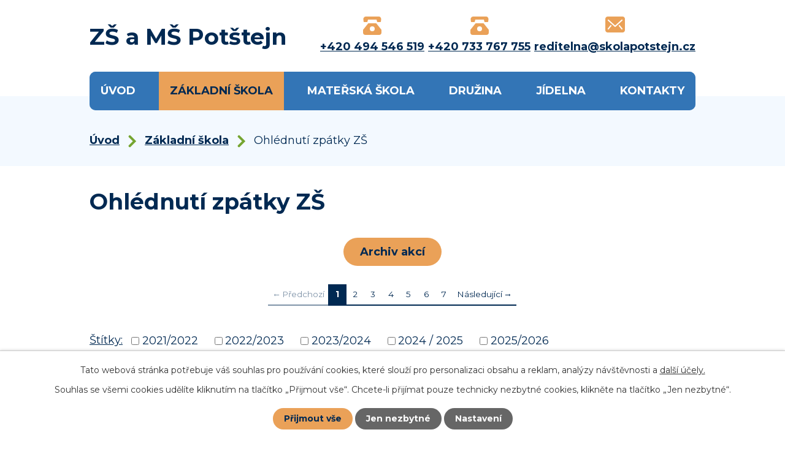

--- FILE ---
content_type: text/html; charset=utf-8
request_url: https://www.skolapotstejn.cz/ohlednuti-zpatky-zs
body_size: 8873
content:
<!DOCTYPE html>
<html lang="cs" data-lang-system="cs">
	<head>



		<!--[if IE]><meta http-equiv="X-UA-Compatible" content="IE=EDGE"><![endif]-->
			<meta name="viewport" content="width=device-width, initial-scale=1, user-scalable=yes">
			<meta http-equiv="content-type" content="text/html; charset=utf-8" />
			<meta name="robots" content="index,follow" />
			<meta name="author" content="Antee s.r.o." />
			<meta name="description" content="ZŠ a MŠ Potštejn" />
			<meta name="google-site-verification" content="google-site-verification=JxUfzrIm3HRwIJVXI6XfQv_RJsyfRRSjVLw" />
			<meta name="viewport" content="width=device-width, initial-scale=1, user-scalable=yes" />
<title>Ohlédnutí zpátky ZŠ | ZŠ a MŠ Potštejn</title>

		<link rel="stylesheet" type="text/css" href="https://cdn.antee.cz/jqueryui/1.8.20/css/smoothness/jquery-ui-1.8.20.custom.css?v=2" integrity="sha384-969tZdZyQm28oZBJc3HnOkX55bRgehf7P93uV7yHLjvpg/EMn7cdRjNDiJ3kYzs4" crossorigin="anonymous" />
		<link rel="stylesheet" type="text/css" href="/style.php?nid=SkdNQVE=&amp;ver=1768399196" />
		<link rel="stylesheet" type="text/css" href="/css/libs.css?ver=1768399900" />
		<link rel="stylesheet" type="text/css" href="https://cdn.antee.cz/genericons/genericons/genericons.css?v=2" integrity="sha384-DVVni0eBddR2RAn0f3ykZjyh97AUIRF+05QPwYfLtPTLQu3B+ocaZm/JigaX0VKc" crossorigin="anonymous" />

		<script src="/js/jquery/jquery-3.0.0.min.js" ></script>
		<script src="/js/jquery/jquery-migrate-3.1.0.min.js" ></script>
		<script src="/js/jquery/jquery-ui.min.js" ></script>
		<script src="/js/jquery/jquery.ui.touch-punch.min.js" ></script>
		<script src="/js/libs.min.js?ver=1768399900" ></script>
		<script src="/js/ipo.min.js?ver=1768399889" ></script>
			<script src="/js/locales/cs.js?ver=1768399196" ></script>

			<script src='https://www.google.com/recaptcha/api.js?hl=cs&render=explicit' ></script>

		<link href="/volny-cas?action=atom" type="application/atom+xml" rel="alternate" title="Družina">
		<link href="/aktuality-zs?action=atom" type="application/atom+xml" rel="alternate" title="Aktuality ZŠ">
		<link href="/dokumenty-zs?action=atom" type="application/atom+xml" rel="alternate" title="Dokumenty ZŠ">
		<link href="/prehled-prazdnin?action=atom" type="application/atom+xml" rel="alternate" title="Přehled prázdnin">
		<link href="/aktuality-ms?action=atom" type="application/atom+xml" rel="alternate" title="Aktuality MŠ">
		<link href="/dokumenty-druzina?action=atom" type="application/atom+xml" rel="alternate" title="Dokumenty družina">
		<link href="/jidelnicek?action=atom" type="application/atom+xml" rel="alternate" title="Jídelníček">
		<link href="/jidelna?action=atom" type="application/atom+xml" rel="alternate" title="Jídelna">
		<link href="/dokumenty-ms?action=atom" type="application/atom+xml" rel="alternate" title="Dokumenty MŠ">
		<link href="/dokumenty?action=atom" type="application/atom+xml" rel="alternate" title="Dokumenty">
		<link href="/dokumenty-jidelna?action=atom" type="application/atom+xml" rel="alternate" title="Dokumenty jídelna">
		<link href="/formulare?action=atom" type="application/atom+xml" rel="alternate" title="Formuláře">
		<link href="/aktuality?action=atom" type="application/atom+xml" rel="alternate" title="Aktuality">
		<link href="/ohlednuti-zpatky?action=atom" type="application/atom+xml" rel="alternate" title="Ohlédnutí zpátky">
		<link href="/skolni-poradenske-pracoviste?action=atom" type="application/atom+xml" rel="alternate" title="Školní poradenské pracoviště">
<link rel="preconnect" href="https://fonts.googleapis.com">
<link rel="preconnect" href="https://fonts.gstatic.com" crossorigin>
<link href="https://fonts.googleapis.com/css2?family=Montserrat:wght@400..700&amp;display=fallback" rel="stylesheet">
<link href="/image.php?nid=20461&amp;oid=9242600&amp;width=32" rel="icon" type="image/png">
<link rel="shortcut icon" href="/image.php?nid=20461&amp;oid=9242600&amp;width=32">
<script>
ipo.api.live("body", function(el){
//přesun patičky
$(el).find("#ipocopyright").insertAfter("#ipocontainer");
//přidání třídy action-button pro backlink
$(el).find(".backlink").addClass("action-button");
});
//zjištění počet položek submenu
ipo.api.live('#ipotopmenuwrapper ul.topmenulevel2', function(el) {
$(el).find("> li").each(function( index, es ) {
if(index == 9)
{
$(el).addClass("two-column");
}
});
});
//označení položek, které mají submenu
ipo.api.live('#ipotopmenu ul.topmenulevel1 li.topmenuitem1', function(el) {
var submenu = $(el).find("ul.topmenulevel2");
if ($(window).width() <= 1024){
if (submenu.length) {
$(el).addClass("hasSubmenu");
$(el).find("> a").after("<span class='open-submenu' />");
}
}
});
//wrapnutí spanu do poležek první úrovně
ipo.api.live('#ipotopmenu ul.topmenulevel1 li.topmenuitem1 > a', function(el) {
if ($(window).width() <= 1024) {
$(el).wrapInner("<span>");
}
});
//rozbaleni menu
$(function() {
if ($(window).width() <= 1024) {
$(".topmenulevel1 > li.hasSubmenu .open-submenu").click(function(e) {
$(this).toggleClass("see-more");
if($(this).hasClass("see-more")) {
$("ul.topmenulevel2").css("display","none");
$(this).next("ul.topmenulevel2").css("display","block");
$(".topmenulevel1 > li > a").removeClass("see-more");
$(this).addClass("see-more");
} else {
$(this).removeClass("see-more");
$(this).next("ul.topmenulevel2").css("display","none");
}
});
}
});
</script>





	</head>

	<body id="page9184277" class="subpage9184277 subpage9042544"
			
			data-nid="20461"
			data-lid="CZ"
			data-oid="9184277"
			data-layout-pagewidth="1024"
			
			data-slideshow-timer="3"
			
						
				
				data-layout="responsive" data-viewport_width_responsive="1024"
			>



							<div id="snippet-cookiesConfirmation-euCookiesSnp">			<div id="cookieChoiceInfo" class="cookie-choices-info template_1">
					<p>Tato webová stránka potřebuje váš souhlas pro používání cookies, které slouží pro personalizaci obsahu a reklam, analýzy návštěvnosti a 
						<a class="cookie-button more" href="https://navody.antee.cz/cookies" target="_blank">další účely.</a>
					</p>
					<p>
						Souhlas se všemi cookies udělíte kliknutím na tlačítko „Přijmout vše“. Chcete-li přijímat pouze technicky nezbytné cookies, klikněte na tlačítko „Jen nezbytné“.
					</p>
				<div class="buttons">
					<a class="cookie-button action-button ajax" id="cookieChoiceButton" rel=”nofollow” href="/ohlednuti-zpatky-zs?do=cookiesConfirmation-acceptAll">Přijmout vše</a>
					<a class="cookie-button cookie-button--settings action-button ajax" rel=”nofollow” href="/ohlednuti-zpatky-zs?do=cookiesConfirmation-onlyNecessary">Jen nezbytné</a>
					<a class="cookie-button cookie-button--settings action-button ajax" rel=”nofollow” href="/ohlednuti-zpatky-zs?do=cookiesConfirmation-openSettings">Nastavení</a>
				</div>
			</div>
</div>				<div id="ipocontainer">

			<div class="menu-toggler">

				<span>Menu</span>
				<span class="genericon genericon-menu"></span>
			</div>

			<span id="back-to-top">

				<i class="fa fa-angle-up"></i>
			</span>

			<div id="ipoheader">

				<div class="header-inner__container">
	<div class="row header-inner flex-container layout-container">
		<div class="logo">
			<a title="Základní škola a Mateřská škola, Potštejn, okres Rychnov nad Kněžnou" href="/" class="header-logo">
				<span class="nazev-skoly">ZŠ a MŠ Potštejn</span>
			</a>
		</div>
		<div class="header-kontakt flex-container">
			<a href="tel:+420494546519">
				<svg xmlns="http://www.w3.org/2000/svg" width="30" height="30.001" viewbox="0 0 30 30.001">
					<g transform="translate(-1 -0.999)">
						<path id="Path_238" data-name="Path 238" d="M1.494,5.442,1.9,9.11a1,1,0,0,0,1,.89H7.219a1,1,0,0,0,.97-.757L9,6H23l.811,3.243a1,1,0,0,0,.97.757H29.1a1,1,0,0,0,.994-.89l.383-3.45a4.2,4.2,0,0,0-1.865-4.073A4,4,0,0,0,26.531,1H5.69A4.2,4.2,0,0,0,1.847,3.3a4,4,0,0,0-.353,2.142Z" fill="#eaa158"></path>
						<path id="Path_239" data-name="Path 239" d="M30.781,22.375l-8-10A1,1,0,0,0,22,12H10a1,1,0,0,0-.781.375l-8,10A1,1,0,0,0,1,23v4a4,4,0,0,0,4,4H27a4,4,0,0,0,4-4V23A1,1,0,0,0,30.781,22.375ZM16,25a4,4,0,1,1,4-4A4,4,0,0,1,16,25Z" fill="#eaa158"></path>
					</g>
				</svg>
				<span>+420 494 546 519</span>
			</a>
			<a href="tel:+420733767755">
				<svg xmlns="http://www.w3.org/2000/svg" width="30" height="30.001" viewbox="0 0 30 30.001">
					<g transform="translate(-1 -0.999)">
						<path id="Path_238" data-name="Path 238" d="M1.494,5.442,1.9,9.11a1,1,0,0,0,1,.89H7.219a1,1,0,0,0,.97-.757L9,6H23l.811,3.243a1,1,0,0,0,.97.757H29.1a1,1,0,0,0,.994-.89l.383-3.45a4.2,4.2,0,0,0-1.865-4.073A4,4,0,0,0,26.531,1H5.69A4.2,4.2,0,0,0,1.847,3.3a4,4,0,0,0-.353,2.142Z" fill="#eaa158"></path>
						<path id="Path_239" data-name="Path 239" d="M30.781,22.375l-8-10A1,1,0,0,0,22,12H10a1,1,0,0,0-.781.375l-8,10A1,1,0,0,0,1,23v4a4,4,0,0,0,4,4H27a4,4,0,0,0,4-4V23A1,1,0,0,0,30.781,22.375ZM16,25a4,4,0,1,1,4-4A4,4,0,0,1,16,25Z" fill="#eaa158"></path>
					</g>
				</svg>
				<span>+420 733 767 755</span>
			</a>
			<a href="mailto:reditelna@skolapotstejn.cz">
				<svg xmlns="http://www.w3.org/2000/svg" width="32" height="26" viewbox="0 0 32 26">
					<g transform="translate(0 -3)">
						<path data-name="Path 240" d="M28,3H4A3.957,3.957,0,0,0,0,7V25a3.957,3.957,0,0,0,4,4H28a3.957,3.957,0,0,0,4-4V7a3.957,3.957,0,0,0-4-4ZM5.156,24.405,3.594,23.156l5.271-6.588,1.483,1.348Zm21.688,0-5.192-6.489,1.483-1.348,5.271,6.588ZM16.673,19.74a1,1,0,0,1-1.346,0L3.587,9.067l1.346-1.48L16,17.648,27.067,7.587l1.346,1.48Z" fill="#eaa158"></path>
					</g>
				</svg>
				<span>reditelna@skolapotstejn.cz</span>
			</a>
		</div>
	</div>
</div>			</div>

			<div id="ipotopmenuwrapper">

				<div id="ipotopmenu">
<h4 class="hiddenMenu">Horní menu</h4>
<ul class="topmenulevel1"><li class="topmenuitem1 noborder" id="ipomenu9018035"><a href="/">Úvod</a></li><li class="topmenuitem1 active" id="ipomenu9042544"><a href="/zakladni-skola">Základní škola</a><ul class="topmenulevel2"><li class="topmenuitem2" id="ipomenu9229424"><a href="/o-skole">O škole</a></li><li class="topmenuitem2" id="ipomenu9042667"><a href="/aktuality-zs">Aktuality ZŠ</a></li><li class="topmenuitem2 active" id="ipomenu9184277"><a href="/ohlednuti-zpatky-zs">Ohlédnutí zpátky ZŠ</a></li><li class="topmenuitem2" id="ipomenu9255515"><a href="/fotogalerie-zs">Fotogalerie ZŠ</a></li><li class="topmenuitem2" id="ipomenu9042670"><a href="/uspechy-zs">Úspěchy ZŠ</a></li><li class="topmenuitem2" id="ipomenu9042807"><a href="/dotace">Dotace</a></li><li class="topmenuitem2" id="ipomenu9042732"><a href="/dokumenty-zs">Dokumenty ZŠ</a></li><li class="topmenuitem2" id="ipomenu10353735"><a href="/formulare">Formuláře</a></li><li class="topmenuitem2" id="ipomenu9255700"><a href="/rozvrhy">Rozvrhy</a></li><li class="topmenuitem2" id="ipomenu9042741"><a href="/prehled-prazdnin">Přehled prázdnin</a></li><li class="topmenuitem2" id="ipomenu9134357"><a href="/skolska-rada">Školská rada</a></li><li class="topmenuitem2" id="ipomenu11086589"><a href="https://maps.app.goo.gl/WsoT42XGoTpFrx3aA" target="_blank">Virtuální prohlídka</a></li><li class="topmenuitem2" id="ipomenu9707151"><a href="/odkazy">Odkazy</a></li><li class="topmenuitem2" id="ipomenu11405719"><a href="/skolni-poradenske-pracoviste">Školní poradenské pracoviště</a></li></ul></li><li class="topmenuitem1" id="ipomenu9042547"><a href="/materska-skola">Mateřská škola</a><ul class="topmenulevel2"><li class="topmenuitem2" id="ipomenu9042789"><a href="/aktuality-ms">Aktuality MŠ</a></li><li class="topmenuitem2" id="ipomenu9150596"><a href="/ohlednuti-zpatky-ms">Ohlédnutí zpátky MŠ</a></li><li class="topmenuitem2" id="ipomenu9299319"><a href="/fotogalerie-ms">Fotogalerie MŠ</a></li><li class="topmenuitem2" id="ipomenu9691715"><a href="/dokumenty-ms">Dokumenty MŠ</a></li></ul></li><li class="topmenuitem1" id="ipomenu9042559"><a href="/volny-cas">Družina</a><ul class="topmenulevel2"><li class="topmenuitem2" id="ipomenu10353753"><a href="/aktuality">Aktuality</a></li><li class="topmenuitem2" id="ipomenu10353764"><a href="/ohlednuti-zpatky">Ohlédnutí zpátky</a></li><li class="topmenuitem2" id="ipomenu9388828"><a href="/fotogalerie-sd">Fotogalerie ŠD</a></li><li class="topmenuitem2" id="ipomenu9042800"><a href="/dokumenty-druzina">Dokumenty družina</a></li></ul></li><li class="topmenuitem1" id="ipomenu9150652"><a href="/jidelna">Jídelna</a><ul class="topmenulevel2"><li class="topmenuitem2" id="ipomenu9042803"><a href="/jidelnicek">Jídelníček</a><ul class="topmenulevel3"><li class="topmenuitem3" id="ipomenu9826649"><a href="/dokumenty">Dokumenty</a></li></ul></li><li class="topmenuitem2" id="ipomenu9826726"><a href="/dokumenty-jidelna">Dokumenty jídelna</a></li></ul></li><li class="topmenuitem1" id="ipomenu9042641"><a href="/kontakty">Kontakty</a><ul class="topmenulevel2"><li class="topmenuitem2" id="ipomenu9255622"><a href="/zamestnanci-skoly">Zaměstnanci školy</a></li></ul></li></ul>
					<div class="cleartop"></div>
				</div>
			</div>
			<div id="ipomain">
				
				<div id="ipomainframe">
					<div id="ipopage">
<div id="iponavigation">
	<h5 class="hiddenMenu">Drobečková navigace</h5>
	<p>
			<a href="/">Úvod</a> <span class="separator">&gt;</span>
			<a href="/zakladni-skola">Základní škola</a> <span class="separator">&gt;</span>
			<span class="currentPage">Ohlédnutí zpátky ZŠ</span>
	</p>

</div>
						<div class="ipopagetext">
							<div class="gallery view-default content">
								
								<h1>Ohlédnutí zpátky ZŠ</h1>

<div id="snippet--flash"></div>
								
																	
	<div class="paragraph">
		<p style="text-align: center;"><a class="action-button" href="https://archiv.skolapotstejn.cz/index.php/zakladni-skola/ohlednuti-zpatky" target="_blank" rel="noopener noreferrer">Archiv akcí</a></p>			</div>
<div class="content-paginator clearfix">
	<div class="content-paginator-wrapper">
		<span class="paginator-disabled paginator-prev paginator-button" title="Předchozí">
			<span class="paginator-button-icon">&larr;</span><span class="paginator-button-text">Předchozí</span>
		</span>
			<span class="paginator-current" style="max-width: 82px">1</span>
			<a href="/ohlednuti-zpatky-zs?paginator-page=2" class="paginator-step" rel="next" style="max-width: 82px">
				2
			</a>
			<a href="/ohlednuti-zpatky-zs?paginator-page=3" class="paginator-step"  style="max-width: 82px">
				3
			</a>
			<a href="/ohlednuti-zpatky-zs?paginator-page=4" class="paginator-step"  style="max-width: 82px">
				4
			</a>
			<a href="/ohlednuti-zpatky-zs?paginator-page=5" class="paginator-step"  style="max-width: 82px">
				5
			</a>
			<a href="/ohlednuti-zpatky-zs?paginator-page=6" class="paginator-step"  style="max-width: 82px">
				6
			</a>
			<a href="/ohlednuti-zpatky-zs?paginator-page=7" class="paginator-step"  style="max-width: 82px">
				7
			</a>
		<a href="/ohlednuti-zpatky-zs?paginator-page=2" class="paginator-next paginator-button" title="Následující" rel="next">
			<span class="paginator-button-text">Následující</span><span class="paginator-button-icon">&rarr;</span>
		</a>
	</div>
</div>
<hr class="cleaner">
			<div class="tags table-row auto type-tags">
<form action="/ohlednuti-zpatky-zs?do=multiTagsRenderer-multiChoiceTags-submit" method="post" id="frm-multiTagsRenderer-multiChoiceTags">
			<a class="box-by-content" href="/ohlednuti-zpatky-zs" title="Ukázat všechna alba">Štítky:</a>
<span><input type="checkbox" name="tags[]" id="frm-multiTagsRenderer-multiChoiceTagsiChoiceTags-tags-0" value="2021/2022"><label for="frm-multiTagsRenderer-multiChoiceTagsiChoiceTags-tags-0">2021/2022</label><br></span><span><input type="checkbox" name="tags[]" id="frm-multiTagsRenderer-multiChoiceTagsiChoiceTags-tags-1" value="2022/2023"><label for="frm-multiTagsRenderer-multiChoiceTagsiChoiceTags-tags-1">2022/2023</label><br></span><span><input type="checkbox" name="tags[]" id="frm-multiTagsRenderer-multiChoiceTagsiChoiceTags-tags-2" value="2023/2024"><label for="frm-multiTagsRenderer-multiChoiceTagsiChoiceTags-tags-2">2023/2024</label><br></span><span><input type="checkbox" name="tags[]" id="frm-multiTagsRenderer-multiChoiceTagsiChoiceTags-tags-3" value="2024 / 2025"><label for="frm-multiTagsRenderer-multiChoiceTagsiChoiceTags-tags-3">2024 / 2025</label><br></span><span><input type="checkbox" name="tags[]" id="frm-multiTagsRenderer-multiChoiceTagsiChoiceTags-tags-4" value="2025/2026"><label for="frm-multiTagsRenderer-multiChoiceTagsiChoiceTags-tags-4">2025/2026</label><br></span> <input type="submit" class="action-button" name="filter" id="frmmultiChoiceTags-filter" value="Filtrovat"> </form>
	</div>
	<script >
	$(document).ready(function() {
		$('.tags-selection select[multiple]').select2({
			placeholder: 'Vyberte štítky',
		  	width: '300px'
		});
		$('#frmmultiSelectTags-tags').change(function() {
			$('#frm-multiTagsRenderer-multiSelectTags input[type="submit"]').click();
		});
		$('#frm-multiTagsRenderer-multiChoiceTags input[type="checkbox"]').change(function() {
			$('#frm-multiTagsRenderer-multiChoiceTags input[type="submit"]').click();
		});
	})
</script>

<ul class="albums matrix clearfix paragraph same-height-per-row">
			<li class="column-0">
		<div>
			<h2 class="title" title="První vánoční dárek"><a href="/ohlednuti-zpatky-zs/prvni-vanocni-darek">První vánoční dárek</a></h2>
			<a href="/ohlednuti-zpatky-zs/prvni-vanocni-darek">

				<img alt="" width="318" height="208" src="/image.php?nid=20461&amp;oid=13000741&amp;width=318&amp;height=208">
			</a>
		</div>
	</li>
			<li class="column-1">
		<div>
			<h2 class="title" title="Exkurze do Opočna"><a href="/ohlednuti-zpatky-zs/exkurze-do-opocna">Exkurze do Opočna</a></h2>
			<a href="/ohlednuti-zpatky-zs/exkurze-do-opocna">

				<img alt="" width="318" height="239" src="/image.php?nid=20461&amp;oid=12991617&amp;width=318&amp;height=239">
			</a>
		</div>
	</li>
			<li class="column-2">
		<div>
			<h2 class="title" title="Vánoční kavárnička"><a href="/ohlednuti-zpatky-zs/vanocni-kavarnicka">Vánoční kavárnička</a></h2>
			<a href="/ohlednuti-zpatky-zs/vanocni-kavarnicka">

				<img alt="" width="318" height="239" src="/image.php?nid=20461&amp;oid=12991635&amp;width=318&amp;height=239">
			</a>
		</div>
	</li>
			<li class="column-0">
		<div>
			<h2 class="title" title="Školou chodí Mikuláš"><a href="/ohlednuti-zpatky-zs/skolou-chodi-mikulas-25">Školou chodí Mikuláš</a></h2>
			<a href="/ohlednuti-zpatky-zs/skolou-chodi-mikulas-25">

				<img alt="" width="318" height="239" src="/image.php?nid=20461&amp;oid=12992180&amp;width=318&amp;height=239">
			</a>
		</div>
	</li>
			<li class="column-1">
		<div>
			<h2 class="title" title="Rozsvěcení vánočního stromu"><a href="/ohlednuti-zpatky-zs/rozsveceni-vanocniho-stromu-25">Rozsvěcení vánočního stromu</a></h2>
			<a href="/ohlednuti-zpatky-zs/rozsveceni-vanocniho-stromu-25">

				<img alt="" width="318" height="174" src="/image.php?nid=20461&amp;oid=13000350&amp;width=318&amp;height=174">
			</a>
		</div>
	</li>
			<li class="column-2">
		<div>
			<h2 class="title" title="Zahájení adventní výstavy"><a href="/ohlednuti-zpatky-zs/zahajeni-adventni-vystavy-25">Zahájení adventní výstavy</a></h2>
			<a href="/ohlednuti-zpatky-zs/zahajeni-adventni-vystavy-25">

				<img alt="" width="318" height="239" src="/image.php?nid=20461&amp;oid=12924176&amp;width=318&amp;height=239">
			</a>
		</div>
	</li>
			<li class="column-0">
		<div>
			<h2 class="title" title="Aby učení nebylo mučení"><a href="/ohlednuti-zpatky-zs/aby-uceni-nebylo-muceni">Aby učení nebylo mučení</a></h2>
			<a href="/ohlednuti-zpatky-zs/aby-uceni-nebylo-muceni">

				<img alt="" width="318" height="179" src="/image.php?nid=20461&amp;oid=12895780&amp;width=318&amp;height=179">
			</a>
		</div>
	</li>
			<li class="column-1">
		<div>
			<h2 class="title" title="Naše tělo jako domov"><a href="/ohlednuti-zpatky-zs/nase-telo-jako-domov">Naše tělo jako domov</a></h2>
			<a href="/ohlednuti-zpatky-zs/nase-telo-jako-domov">

				<img alt="" width="318" height="239" src="/image.php?nid=20461&amp;oid=12891521&amp;width=318&amp;height=239">
			</a>
		</div>
	</li>
			<li class="column-2">
		<div>
			<h2 class="title" title="Nebojte se klasiků"><a href="/ohlednuti-zpatky-zs/nebojte-se-klasiku-25">Nebojte se klasiků</a></h2>
			<a href="/ohlednuti-zpatky-zs/nebojte-se-klasiku-25">

				<img alt="" width="318" height="318" src="/image.php?nid=20461&amp;oid=12865353&amp;width=318&amp;height=318">
			</a>
		</div>
	</li>
			<li class="column-0">
		<div>
			<h2 class="title" title="Exkurze do Krňovic"><a href="/ohlednuti-zpatky-zs/exkurze-do-krnovic">Exkurze do Krňovic</a></h2>
			<a href="/ohlednuti-zpatky-zs/exkurze-do-krnovic">

				<img alt="" width="318" height="239" src="/image.php?nid=20461&amp;oid=12853361&amp;width=318&amp;height=239">
			</a>
		</div>
	</li>
			<li class="column-1">
		<div>
			<h2 class="title" title="Slavnostní předávání Slabikáře"><a href="/ohlednuti-zpatky-zs/slavnostni-predavani-slabikare-25">Slavnostní předávání Slabikáře</a></h2>
			<a href="/ohlednuti-zpatky-zs/slavnostni-predavani-slabikare-25">

				<img alt="" width="318" height="185" src="/image.php?nid=20461&amp;oid=12858444&amp;width=318&amp;height=185">
			</a>
		</div>
	</li>
			<li class="column-2">
		<div>
			<h2 class="title" title="Psovodi"><a href="/ohlednuti-zpatky-zs/psovodi">Psovodi</a></h2>
			<a href="/ohlednuti-zpatky-zs/psovodi">

				<img alt="" width="318" height="179" src="/image.php?nid=20461&amp;oid=12797495&amp;width=318&amp;height=179">
			</a>
		</div>
	</li>
			<li class="column-0">
		<div>
			<h2 class="title" title="Projektové vyučování Lego science"><a href="/ohlednuti-zpatky-zs/projektove-vyucovani-lego-science">Projektové vyučování Lego…</a></h2>
			<a href="/ohlednuti-zpatky-zs/projektove-vyucovani-lego-science">

				<img alt="" width="318" height="239" src="/image.php?nid=20461&amp;oid=12793652&amp;width=318&amp;height=239">
			</a>
		</div>
	</li>
			<li class="column-1">
		<div>
			<h2 class="title" title="Projektové dopoledne s řezbářem"><a href="/ohlednuti-zpatky-zs/projektove-dopoledne-s-rezbarem">Projektové dopoledne s…</a></h2>
			<a href="/ohlednuti-zpatky-zs/projektove-dopoledne-s-rezbarem">

				<img alt="" width="239" height="318" src="/image.php?nid=20461&amp;oid=12833016&amp;width=239&amp;height=318">
			</a>
		</div>
	</li>
			<li class="column-2">
		<div>
			<h2 class="title" title="E-bezpečí"><a href="/ohlednuti-zpatky-zs/e-bezpeci">E-bezpečí</a></h2>
			<a href="/ohlednuti-zpatky-zs/e-bezpeci">

				<img alt="" width="318" height="179" src="/image.php?nid=20461&amp;oid=12794113&amp;width=318&amp;height=179">
			</a>
		</div>
	</li>
			<li class="column-0">
		<div>
			<h2 class="title" title="Finanční gramotnost"><a href="/ohlednuti-zpatky-zs/financni-gramotnost">Finanční gramotnost</a></h2>
			<a href="/ohlednuti-zpatky-zs/financni-gramotnost">

				<img alt="" width="318" height="223" src="/image.php?nid=20461&amp;oid=12734046&amp;width=318&amp;height=223">
			</a>
		</div>
	</li>
			<li class="column-1">
		<div>
			<h2 class="title" title="Jsme parta/ Jsme tým"><a href="/ohlednuti-zpatky-zs/jsme-parta-jsme-tym">Jsme parta/ Jsme tým</a></h2>
			<a href="/ohlednuti-zpatky-zs/jsme-parta-jsme-tym">

				<img alt="" width="318" height="239" src="/image.php?nid=20461&amp;oid=12797445&amp;width=318&amp;height=239">
			</a>
		</div>
	</li>
			<li class="column-2">
		<div>
			<h2 class="title" title="Potštejnský poklad"><a href="/ohlednuti-zpatky-zs/potstejnsky-poklad-25">Potštejnský poklad</a></h2>
			<a href="/ohlednuti-zpatky-zs/potstejnsky-poklad-25">

				<img alt="" width="318" height="318" src="/image.php?nid=20461&amp;oid=12734127&amp;width=318&amp;height=318">
			</a>
		</div>
	</li>
			<li class="column-0">
		<div>
			<h2 class="title" title="Exkurze do knihovny"><a href="/ohlednuti-zpatky-zs/exkurze-do-knihovny">Exkurze do knihovny</a></h2>
			<a href="/ohlednuti-zpatky-zs/exkurze-do-knihovny">

				<img alt="" width="318" height="179" src="/image.php?nid=20461&amp;oid=12733394&amp;width=318&amp;height=179">
			</a>
		</div>
	</li>
			<li class="column-1">
		<div>
			<h2 class="title" title="Pruhovaný den"><a href="/ohlednuti-zpatky-zs/pruhovany-den">Pruhovaný den</a></h2>
			<a href="/ohlednuti-zpatky-zs/pruhovany-den">

				<img alt="" width="178" height="318" src="/image.php?nid=20461&amp;oid=12991658&amp;width=178&amp;height=318">
			</a>
		</div>
	</li>
			<li class="column-2">
		<div>
			<h2 class="title" title="Turnaj ve vybíjené"><a href="/ohlednuti-zpatky-zs/turnaj-ve-vybijene_25">Turnaj ve vybíjené</a></h2>
			<a href="/ohlednuti-zpatky-zs/turnaj-ve-vybijene_25">

				<img alt="" width="318" height="239" src="/image.php?nid=20461&amp;oid=12691039&amp;width=318&amp;height=239">
			</a>
		</div>
	</li>
			<li class="column-0">
		<div>
			<h2 class="title" title="Divadelní představení &quot;Pohádky z našeho statku&quot;"><a href="/ohlednuti-zpatky-zs/divadelni-predstaveni-pohadky-z-naseho-statku">Divadelní představení …</a></h2>
			<a href="/ohlednuti-zpatky-zs/divadelni-predstaveni-pohadky-z-naseho-statku">

				<img alt="" width="318" height="179" src="/image.php?nid=20461&amp;oid=12658012&amp;width=318&amp;height=179">
			</a>
		</div>
	</li>
			<li class="column-1">
		<div>
			<h2 class="title" title="Exkurze do vzdělávacího centra Sféra"><a href="/ohlednuti-zpatky-zs/exkurze-do-vzdelavaciho-centra-sfera">Exkurze do vzdělávacího…</a></h2>
			<a href="/ohlednuti-zpatky-zs/exkurze-do-vzdelavaciho-centra-sfera">

				<img alt="" width="318" height="318" src="/image.php?nid=20461&amp;oid=12640656&amp;width=318&amp;height=318">
			</a>
		</div>
	</li>
			<li class="column-2">
		<div>
			<h2 class="title" title="Království sov a papoušků"><a href="/ohlednuti-zpatky-zs/kralovstvi-sov-a-papousku">Království sov a papoušků</a></h2>
			<a href="/ohlednuti-zpatky-zs/kralovstvi-sov-a-papousku">

				<img alt="" width="239" height="318" src="/image.php?nid=20461&amp;oid=12640514&amp;width=239&amp;height=318">
			</a>
		</div>
	</li>
			<li class="column-0">
		<div>
			<h2 class="title" title="Workshop umělé inteligence a kyberbezpečnosti"><a href="/ohlednuti-zpatky-zs/workshop-umele-inteligence-a-kyberbezpecnosti">Workshop umělé inteligence a…</a></h2>
			<a href="/ohlednuti-zpatky-zs/workshop-umele-inteligence-a-kyberbezpecnosti">

				<img alt="" width="318" height="239" src="/image.php?nid=20461&amp;oid=12596329&amp;width=318&amp;height=239">
			</a>
		</div>
	</li>
			<li class="column-1">
		<div>
			<h2 class="title" title="Slavnostní zahájení školního roku 2025-2026"><a href="/ohlednuti-zpatky-zs/slavnostni-zahajeni-skolniho-roku-2025-2026">Slavnostní zahájení školního…</a></h2>
			<a href="/ohlednuti-zpatky-zs/slavnostni-zahajeni-skolniho-roku-2025-2026">

				<img alt="" width="318" height="226" src="/image.php?nid=20461&amp;oid=12592976&amp;width=318&amp;height=226">
			</a>
		</div>
	</li>
			<li class="column-2">
		<div>
			<h2 class="title" title="Rozloučení s páťáky"><a href="/ohlednuti-zpatky-zs/rozlouceni-s-pataky">Rozloučení s páťáky</a></h2>
			<a href="/ohlednuti-zpatky-zs/rozlouceni-s-pataky">

				<img alt="" width="318" height="239" src="/image.php?nid=20461&amp;oid=12497269&amp;width=318&amp;height=239">
			</a>
		</div>
	</li>
			<li class="column-0">
		<div>
			<h2 class="title" title="Exkurze do Hučáku"><a href="/ohlednuti-zpatky-zs/exkurze-do-hucaku">Exkurze do Hučáku</a></h2>
			<a href="/ohlednuti-zpatky-zs/exkurze-do-hucaku">

				<img alt="" width="318" height="239" src="/image.php?nid=20461&amp;oid=13000579&amp;width=318&amp;height=239">
			</a>
		</div>
	</li>
			<li class="column-1">
		<div>
			<h2 class="title" title="Olympijský běh 2025"><a href="/ohlednuti-zpatky-zs/olympijsky-beh-2025">Olympijský běh 2025</a></h2>
			<a href="/ohlednuti-zpatky-zs/olympijsky-beh-2025">

				<img alt="" width="318" height="239" src="/image.php?nid=20461&amp;oid=12883766&amp;width=318&amp;height=239">
			</a>
		</div>
	</li>
			<li class="column-2">
		<div>
			<h2 class="title" title="Potštejnský víceboj 2025"><a href="/ohlednuti-zpatky-zs/potstejnsky-viceboj-2025">Potštejnský víceboj 2025</a></h2>
			<a href="/ohlednuti-zpatky-zs/potstejnsky-viceboj-2025">

				<img alt="" width="239" height="318" src="/image.php?nid=20461&amp;oid=12991668&amp;width=239&amp;height=318">
			</a>
		</div>
	</li>
	</ul>
<hr class="cleaner">

<div class="content-paginator clearfix">
	<div class="content-paginator-wrapper">
		<span class="paginator-disabled paginator-prev paginator-button" title="Předchozí">
			<span class="paginator-button-icon">&larr;</span><span class="paginator-button-text">Předchozí</span>
		</span>
			<span class="paginator-current" style="max-width: 82px">1</span>
			<a href="/ohlednuti-zpatky-zs?paginator-page=2" class="paginator-step" rel="next" style="max-width: 82px">
				2
			</a>
			<a href="/ohlednuti-zpatky-zs?paginator-page=3" class="paginator-step"  style="max-width: 82px">
				3
			</a>
			<a href="/ohlednuti-zpatky-zs?paginator-page=4" class="paginator-step"  style="max-width: 82px">
				4
			</a>
			<a href="/ohlednuti-zpatky-zs?paginator-page=5" class="paginator-step"  style="max-width: 82px">
				5
			</a>
			<a href="/ohlednuti-zpatky-zs?paginator-page=6" class="paginator-step"  style="max-width: 82px">
				6
			</a>
			<a href="/ohlednuti-zpatky-zs?paginator-page=7" class="paginator-step"  style="max-width: 82px">
				7
			</a>
		<a href="/ohlednuti-zpatky-zs?paginator-page=2" class="paginator-next paginator-button" title="Následující" rel="next">
			<span class="paginator-button-text">Následující</span><span class="paginator-button-icon">&rarr;</span>
		</a>
	</div>
</div>

	<div class="paragraph">
					</div>
															</div>
						</div>
					</div>


					

					

					<div class="hrclear"></div>
					<div id="ipocopyright">
<div class="copyright">
	<div class="row copyright__inner flex-container">
	<div class="copy-info">
		<h3>
			<span>Základní škola a Mateřská škola, Potštejn</span>
			<span>okres Rychnov nad Kněžnou</span>
		</h3>
		<div class="copy-info__wrapper flex-container">
			<div class="copy-adresa">
				<h4>Adresa</h4>
				<p>
					Školní 88<br>
					517 43 Potštejn
				</p>
				<div>
					<p><strong>IČ: </strong>75015668</p>
					<p><strong>DIČ: </strong>253-75015668</p>
				</div>
			</div>
			<div class="copy-kontakt">
				<p><strong>telefon: </strong><a href="tel:+420494546519">+420 494 546 519</a></p>
				<p><strong>mobil: </strong><a href="tel:+420778546177">+420 778 546 177</a></p>
				<div>
					<p><strong>odhlašování obědů: </strong><a href="tel:+420778584518">+420 778 584 518</a></p>
					<p><strong>e-mail: </strong><a href="mailto:reditelna@skolapotstejn.cz">reditelna@skolapotstejn.cz</a></p>
				</div>
			</div>
		</div>
	</div>
	<div class="copy-mapa">
		<a title="Zobrazit na mapě" href="https://mapy.cz/s/fedunomola" target="_blank" rel="noopener noreferrer">
			<span class="action-button">Zobrazit na mapě</span>
		</a>
	</div>
</div>

<div class="row antee">
	<div class="layout-container">
		© 2026 <strong>Základní škola a Mateřská škola, Potštejn, </strong>okres Rychnov nad Kněžnou, <a href="mailto:zs.potstejn@seznam.cz">Kontaktovat webmastera</a>, <span id="links"><a href="/povinne-zverejnovane-informace">Povinně zveřejňované informace</a>, <a href="/prohlaseni-o-pristupnosti">Prohlášení o přístupnosti</a>, <a href="/mapa-stranek">Mapa stránek</a></span><br><strong>ANTEE s.r.o.</strong> - <a href="https://www.antee.cz" rel="nofollow">Tvorba webových stránek</a>, Redakční systém IPO
	</div>
</div>
</div>
					</div>
					<div id="ipostatistics">
<script >
	var _paq = _paq || [];
	_paq.push(['disableCookies']);
	_paq.push(['trackPageView']);
	_paq.push(['enableLinkTracking']);
	(function() {
		var u="https://matomo.antee.cz/";
		_paq.push(['setTrackerUrl', u+'piwik.php']);
		_paq.push(['setSiteId', 7141]);
		var d=document, g=d.createElement('script'), s=d.getElementsByTagName('script')[0];
		g.defer=true; g.async=true; g.src=u+'piwik.js'; s.parentNode.insertBefore(g,s);
	})();
</script>
<script >
	$(document).ready(function() {
		$('a[href^="mailto"]').on("click", function(){
			_paq.push(['setCustomVariable', 1, 'Click mailto','Email='+this.href.replace(/^mailto:/i,'') + ' /Page = ' +  location.href,'page']);
			_paq.push(['trackGoal', 8]);
			_paq.push(['trackPageView']);
		});

		$('a[href^="tel"]').on("click", function(){
			_paq.push(['setCustomVariable', 1, 'Click telefon','Telefon='+this.href.replace(/^tel:/i,'') + ' /Page = ' +  location.href,'page']);
			_paq.push(['trackPageView']);
		});
	});
</script>
					</div>

					<div id="ipofooter">
						
					</div>
				</div>
			</div>
		</div>
	</body>
</html>
